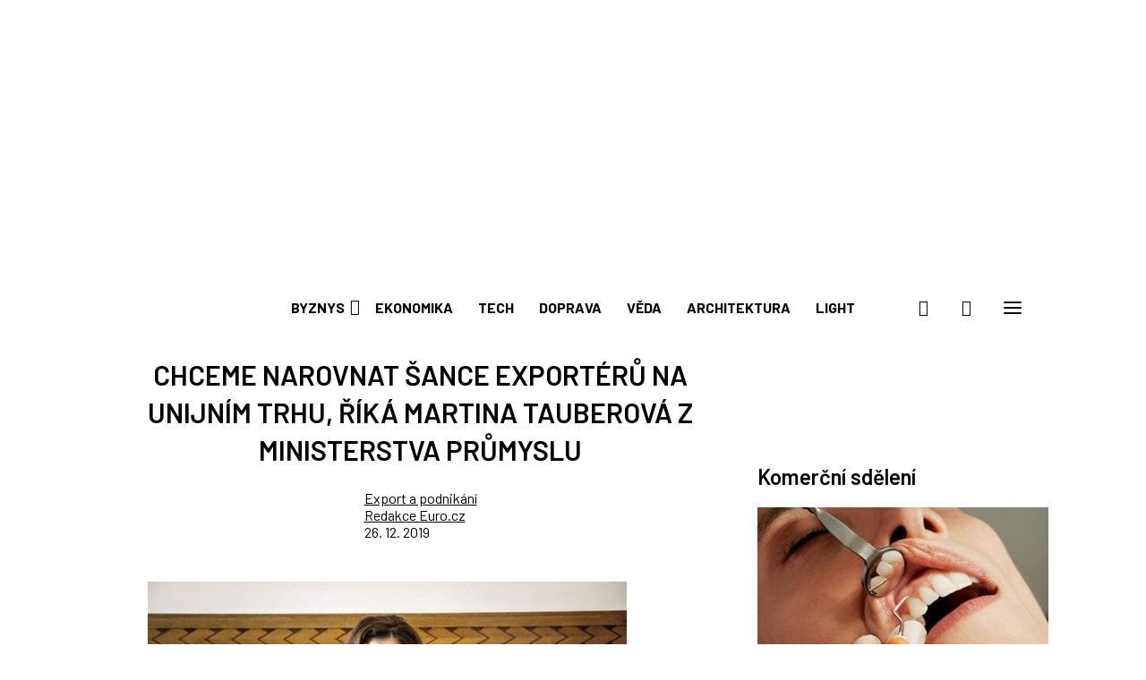

--- FILE ---
content_type: text/html; charset=utf-8
request_url: https://www.google.com/recaptcha/api2/aframe
body_size: 259
content:
<!DOCTYPE HTML><html><head><meta http-equiv="content-type" content="text/html; charset=UTF-8"></head><body><script nonce="YcxpPFMTGZUOtHAYtyCXfg">/** Anti-fraud and anti-abuse applications only. See google.com/recaptcha */ try{var clients={'sodar':'https://pagead2.googlesyndication.com/pagead/sodar?'};window.addEventListener("message",function(a){try{if(a.source===window.parent){var b=JSON.parse(a.data);var c=clients[b['id']];if(c){var d=document.createElement('img');d.src=c+b['params']+'&rc='+(localStorage.getItem("rc::a")?sessionStorage.getItem("rc::b"):"");window.document.body.appendChild(d);sessionStorage.setItem("rc::e",parseInt(sessionStorage.getItem("rc::e")||0)+1);localStorage.setItem("rc::h",'1769442301727');}}}catch(b){}});window.parent.postMessage("_grecaptcha_ready", "*");}catch(b){}</script></body></html>